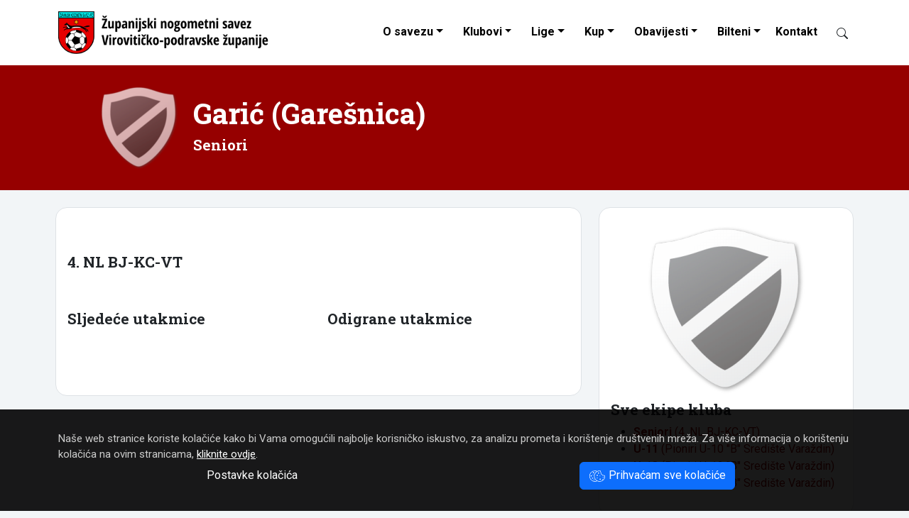

--- FILE ---
content_type: text/html; Charset=UTF-8
request_url: https://znsvpz.hr/ekipa/garic/seniori/26/
body_size: 6421
content:
<!DOCTYPE html>
<html lang="hr">
<head>
	<meta charset="UTF-8">
	<meta http-equiv="X-UA-Compatible" content="IE=edge">
	<meta name="viewport" content="width=device-width, initial-scale=1">
	<meta name="keywords" content="Županijski nogometni savez Virovitičko-podravske županije">

	<link rel="dns-prefetch" href="https://cdn.jsdelivr.net">
	<link rel="preconnect" href="https://fonts.googleapis.com">
	<link rel="preconnect" href="https://fonts.gstatic.com" crossorigin>
	<link rel="preconnect" href="https://www.google-analytics.com">
	<link rel="preconnect" href="https://www.googletagmanager.com">


	<meta name="description" content="Podaci o ekipi  - Garić">
	<meta name="verify-v1" content="9JugEa9qR1M3KGI2oA+yvhAU7Gs9q0iA//tOTMn72hQ=">
	<meta name="theme-color" content="#ffffff">

	<title>Ekipa Garić - Županijski nogometni savez Virovitičko-podravske županije</title>
	<link rel="icon" href="/favicon.ico">
	

	
	<link href="https://fastly.jsdelivr.net/npm/bootstrap@5.3.0/dist/css/bootstrap.min.css" rel="stylesheet" integrity="sha384-9ndCyUaIbzAi2FUVXJi0CjmCapSmO7SnpJef0486qhLnuZ2cdeRhO02iuK6FUUVM" crossorigin="anonymous">
	<link href="https://fonts.googleapis.com/css2?family=Roboto+Condensed:ital,wght@0,400;0,700;1,400;1,700&family=Roboto+Slab:wght@400;700&family=Roboto:ital,wght@0,400;0,700;1,400;1,700&display=swap" rel="stylesheet">
	<link rel="stylesheet" href="/design/style2023.css">
	<link title="novosti" href="https://znsvpz.hr/rss/" type="application/rss+xml" rel="alternate">


<!-- Google tag (gtag.js) 2023-06-27 -->
<script async src="https://www.googletagmanager.com/gtag/js?id=G-671GJ7T1BC"></script>
<script>
  window.dataLayer = window.dataLayer || [];
  function gtag(){dataLayer.push(arguments);}
  gtag('js', new Date());

  gtag('config', 'G-671GJ7T1BC');
</script>


	<script>

		function ajaxTablica(ligaID, brKlubova) {
			var kontejner = document.getElementById("liga" + ligaID);
			var xhttp = new XMLHttpRequest();
			xhttp.onreadystatechange = function() {
				if (this.readyState == 4 && this.status == 200) {
					kontejner.innerHTML = this.responseText;
				}
			};
			xhttp.open("GET", "/ajax-liga2023.asp?ligaID=" + ligaID + "&brojKlubova="+brKlubova, true);
			xhttp.setRequestHeader("Content-type", "application/x-www-form-urlencoded");
			xhttp.send();
		}
		function ajaxTablicaWide(ligaID, brKlubova) {
			var kontejner = document.getElementById("liga" + ligaID);
			var xhttp = new XMLHttpRequest();
			xhttp.onreadystatechange = function() {
				if (this.readyState == 4 && this.status == 200) {
					kontejner.innerHTML = this.responseText;
				}
			};
			xhttp.open("GET", "/ajax-liga.asp?ligaID=" + ligaID + "&brojKlubova="+brKlubova, true);
			xhttp.setRequestHeader("Content-type", "application/x-www-form-urlencoded");
			xhttp.send();
		}


	</script>
</head>

<body>








<nav class="navbar navbar-expand-lg shrinking bg-white" id="nav">
	<div class="container-xl">

		<a class="navbar-brand" href="/"><img src="/design/logo-znsvpz-black.png" alt="ŽNS VPŽ" width="300" height="60" style="width:auto;margin-top:0"></a>
		<button id="burger" class="navbar-toggler" type="button" data-bs-toggle="collapse" data-bs-target="#navbarCollapse" aria-controls="navbarCollapse" aria-expanded="false" aria-label="Toggle navigation">
			<span class="navbar-toggler-icon"></span>
		</button>

		<div class="collapse navbar-collapse" id="navbarCollapse">
			<ul class="nav navbar-nav ms-auto podvuci navbar-right">
				<li class="nav-item dropdown">
					<a class="nav-link dropdown-toggle" href="#" id="dropdown01" data-bs-toggle="dropdown" aria-expanded="false">O savezu</a>
					<ul class="dropdown-menu" aria-labelledby="dropdown01">		
						<li><a class="dropdown-item" href="/ustroj-zupanijskog-nogometnog-saveza-viroviticko-podravske-zupanije/4992/">Tijela saveza</a></li>
						<li><a class="dropdown-item" href="/dokumenti/">Dokumenti saveza</a></li>
					</ul>
				</li>
				<li class="nav-item dropdown">
					<a class="nav-link dropdown-toggle" href="#" id="dropdown02" data-bs-toggle="dropdown" aria-expanded="false">Klubovi</a>
					<ul class="dropdown-menu" aria-labelledby="dropdown02">		
						<li><a class="dropdown-item" href="/klubovi.asp?ns=V">NS Virovitica</a></li>
						<li><a class="dropdown-item" href="/klubovi.asp?ns=S">NS Slatina</a></li>
						<li><a class="dropdown-item" href="/klubovi.asp?ns=O">NS Orahovica</a></li>
						<li><a class="dropdown-item" href="/klubovi.asp?ns=P">NS Pitomača</a></li>

					</ul>
				</li>
				<li class="nav-item dropdown">
					<a class="nav-link dropdown-toggle" href="#" id="dropdown03" role="button" data-bs-toggle="dropdown" aria-expanded="false">Lige</a>
					<ul class="dropdown-menu multi-column columns-3" aria-labelledby="dropdown03"><li>
						<div class="row">
							<div class="col-sm-4">
								<ul class="multi-column-dropdown">
									<li><b>Seniori</b></li>
									<li><a class="dropdown-item" href="/liga.asp?ID=34">Premijer ŽNL</a></li>
									<li><a class="dropdown-item" href="/liga.asp?ID=1">I. ŽNL</a></li>
									<li><a class="dropdown-item" href="/liga.asp?ID=2">II. ŽNL Zapad</a></li>
									<li><a class="dropdown-item" href="/liga.asp?ID=23">II. ŽNL Istok</a></li>
									<li><b>Juniori</b></li>
									<li><a class="dropdown-item" href="/liga.asp?ID=28">Juniori Sla-Ora A</a></li>
									<li><a class="dropdown-item" href="/liga.asp?ID=8">Juniori Vir-Pit A</a></li>
								</ul>
							</div>
							<div class="col-sm-4">
								<ul class="multi-column-dropdown">
									<li><b>Pioniri</b></li>
									<li><a class="dropdown-item" href="/liga.asp?ID=33">Pioniri U-9 </a></li>
									<li><a class="dropdown-item" href="/liga.asp?ID=32">Pioniri U-11 </a></li>
									<li><a class="dropdown-item" href="/liga.asp?ID=31">Pioniri U-13 </a></li>
									<li><a class="dropdown-item" href="/liga.asp?ID=30">Pioniri U-15 </a></li>
								</ul>
							</div>
							<div class="col-sm-4">
								<ul class="multi-column-dropdown">
									<li><b>Ostale lige</b></li>
									<li><a class="dropdown-item" href="/liga.asp?ID=6">Veterani</a></li>
									<li><a class="dropdown-item" href="/liga.asp?ID=20">I. ŽMNL</a></li>
									<li><a class="dropdown-item" href="/liga.asp?ID=26">MŽNL BJ-KC-VT</a></li>
									<li><a class="dropdown-item" href="/liga.asp?ID=26">4. NL BJ-KC-VT</a></li>
								</ul>
							</div>

						</div>
					</li></ul>
				</li>

				<li class="nav-item dropdown">
					<a class="nav-link dropdown-toggle" href="#" id="dropdown04" role="button" data-bs-toggle="dropdown" aria-expanded="false">Kup</a>
					<ul class="dropdown-menu" aria-labelledby="dropdown04">		
						<li><a class="dropdown-item" href="/kup.asp?uzrast=Seniori">Seniori</a></li>
						<li><a class="dropdown-item" href="/kup.asp?uzrast=Juniori">Juniori</a></li>
						<li><a class="dropdown-item" href="/kup.asp?uzrast=Kadeti">Kadeti</a></li>
						<li><a class="dropdown-item" href="/kup.asp?uzrast=Pioniri">Pioniri</a></li>
					</ul>
				</li>
				<li class="nav-item dropdown">
					<a class="nav-link dropdown-toggle" href="#" id="dropdown05" data-bs-toggle="dropdown" aria-expanded="false">Obavijesti</a>
					<ul class="dropdown-menu" aria-labelledby="dropdown05">		
						<li><a class="dropdown-item" href="/kategorija/disciplinski-sudac/2/">Disciplinski sudac</a></li>
						<li><a class="dropdown-item" href="/kategorija/obavijesti-za-trenere/9/">Obavijesti za trenere</a></li>
						<li><a class="dropdown-item" href="/kategorija/obavijesti-za-suce/10/">Obavijesti za suce</a></li>
						<li><a class="dropdown-item" href="/kategorija/registracije-igraca/8/">Registracije igrača</a></li>
						<li><a class="dropdown-item" href="/kategorija/propozicije/7/">Propozicije</a></li>
						<li><a class="dropdown-item" href="/kategorija/zimsko-prvenstvo-za-mlade-uzraste/6/">Zimsko prvenstvo za mlađe uzraste</a></li>
						<li><a class="dropdown-item" href="/kategorija/sluzbeno-glasilo-4-nl-bj-kc-vt/11/">Službeno glasilo 4.NL BJ-KC-VT</a></li>
						<li><a class="dropdown-item" href="/kategorija/obavijesti/3/">Obavijesti</a></li>
						<li><a class="dropdown-item" href="/kategorija/novosti/1/">Novosti</a></li>
					</ul>
				</li>
				<li class="nav-item dropdown">
					<a class="nav-link dropdown-toggle" href="#" id="dropdown06" data-bs-toggle="dropdown" aria-expanded="false">Bilteni</a>
					<ul class="dropdown-menu multi-column columns-2" aria-labelledby="dropdown06"><li>	
						<div class="row">
							<div class="col-sm-6">
								<ul class="multi-column-dropdown">
									<!--<li><a class="dropdown-item" href="/dokumenti/Nogometno%20glasilo/">Preuzimanje biltena</a></li>-->
									<li><a class="dropdown-item" href="/bilteni.asp?ID=34">Premijer ŽNL</a></li>
									<li><a class="dropdown-item" href="/bilteni.asp?ID=1">I. ŽNL</a></li>
									<li><a class="dropdown-item" href="/bilteni.asp?ID=2">II. ŽNL Zapad</a></li>
									<li><a class="dropdown-item" href="/bilteni.asp?ID=23">II. ŽNL Istok</a></li>
									<!--
									<li><a class="dropdown-item" href="/bilteni.asp?ID=3">III. ŽNL Zapad</a></li>
									<li><a class="dropdown-item" href="/bilteni.asp?ID=4">III. ŽNL Istok</a></li>
									-->
									<li><a class="dropdown-item" href="/bilteni.asp?ID=26">4. NL BJ-KC-VT</a></li>
									<li><a class="dropdown-item" href="/bilteni.asp?ID=6">Veterani</a></li>
									<!--<li><a class="dropdown-item" href="/bilteni.asp?ID=20">I. ŽMNL</a></li>-->
									<li><b>&nbsp; Kup</b></li>
									<li><a class="dropdown-item" href="/bilteni-kup.asp?uzrast=seniori">Seniori</a></li>
									<li><a class="dropdown-item" href="/bilteni-kup.asp?uzrast=juniori">Juniori</a></li>
									<li><a class="dropdown-item" href="/bilteni-kup.asp?uzrast=kadeti">Kadeti</a></li>
									<li><a class="dropdown-item" href="/bilteni-kup.asp?uzrast=pioniri">Pioniri</a></li>
								</ul>
							</div>
							<div class="col-sm-6" style="padding-left:0;">
								<ul class="multi-column-dropdown">
									
									<li><a class="dropdown-item" href="/bilteni.asp?ID=28">Juniori Sla-Ora A</a></li>
									<li><a class="dropdown-item" href="/bilteni.asp?ID=8">Juniori Vir-Pit A</a></li>
									<li><a class="dropdown-item" href="/bilteni.asp?ID=33">Pioniri U-9</a></li>
									<li><a class="dropdown-item" href="/bilteni.asp?ID=32">Pioniri U-11</a></li>
									<li><a class="dropdown-item" href="/bilteni.asp?ID=31">Pioniri U-13</a></li>
									<li><a class="dropdown-item" href="/bilteni.asp?ID=30">Pioniri U-15</a></li>
									<li class="dropdown-divider"></li>
									<li><a class="dropdown-item" href="/bilteni.asp">Arhiv biltena</a></li>
								</ul>
							</div>
						</div>
					</li></ul>
				</li>
				<li class="nav-item">
					<a class="nav-link" href="/kontakt/">Kontakt</a>
				</li>
				<li class="nav-item">
					<a class="nav-link" href="#" title="Pretraživanje"><span class="btn py-0 d-inline-block" id="searchIcon" data-bs-toggle="modal" data-bs-target="#modalSearch" style="width:16px"><span class="ieIcon" data-icon="search"></span></span></a>
				</li>
			</ul>
		</div>
	</div>
</nav>

<div class="container-fluid mt-0 mb-4 p-0" style="background-color:#960000">
	<div class="container py-4">
		<div class="row d-flex align-items-center text-white">
			<div class="col-3 col-md-2 text-end pe-0">
				<img src="/images/grbovi/thumbSquare2.aspx?src=32&amp;size=128" class="img-fluid" alt="Garić (Garešnica)">
			</div>
			<div class="col-9 col-md-10 text-start">
				<h1>Garić (Garešnica)</h1>
				<h3>Seniori</h3>
			</div>
		</div>
	</div>
</div>


	
<div class="container px-0 px-md-2">
	<div class="row">
		<div class="col-sm-8">

			<div class="bg-white p-3 mb-4 border" style="border-radius:16px">


				
				
				<br><br>


				<h3>4. NL BJ-KC-VT</h3>
				<div id="liga26" style="margin:0 -10px"></div>
				<script>
					ajaxTablicaWide(26,99);
				</script>


				<div class="row">
					<div class="col-md-6 mt-5">
						<h3>Sljedeće utakmice</h3>
						<div class="container">
							
						</div>
					
					</div>
					<div class="col-md-6 mt-5">
						
						<h3>Odigrane utakmice</h3>
						<div class="container">
						
						</div>
					</div>
				</div>
				
				<br><br><br>
			</div>
		</div>



		
		<div class="col-sm-4">
			<div class="bg-white p-3 mb-4 border" style="border-radius:16px">
				<div class="text-center">
					<a href="/klub/garic/32/">
						<img src="/images/grbovi/thumbSquare2.aspx?src=32&amp;size=256" class="img-fluid" alt="Garić">
					</a>
				</div>
				
				<h3>Sve ekipe kluba</h3>
				<ul>
					
						<li><a href="/ekipa/garic/seniori/26/"><b>Seniori</b> (4. NL BJ-KC-VT)</a></li>
						
						<li><a href="/ekipa/garic/u-11/208/"><b>U-11</b> (Pioniri U-10  "B" Središte Varaždin)</a></li>
						
						<li><a href="/ekipa/garic/u-13/209/"><b>U-13</b> (Pioniri U-12 "B" Središte Varaždin)</a></li>
						
						<li><a href="/ekipa/garic/u-15/210/"><b>U-15</b> (Pioniri U-14 "B" Središte Varaždin)</a></li>
						
				</ul>
			</div>
			
		</div>
	</div>
</div>
			<br><br>


<footer class="container-fluid bg-dark text-light py-5">
<div class="container">
	<div class="row mb-5">
		<div class="col-12 col-md-6">

			<h4 class="my-4">Kontakt</h4>
			<span class="ieIcon" data-icon="geo-alt"></span>&nbsp; Županijski nogometni savez <br>
			&nbsp; &nbsp; &nbsp; Virovitičko-podravske županije<br>
			&nbsp; &nbsp; &nbsp; Stanka Vraza 15<br>
			&nbsp; &nbsp; &nbsp; 33000 Virovitica<br><br>

			<a href="tel:+38533722183"><span class="ieIcon" data-icon="telephone"></span>&nbsp; 033 722 183</a><br><br>
			<span class="ieIcon" data-icon="envelope"></span>&nbsp; <span class="insertMail" data-mail1="utajniku" data-mail2="bznsvpz.hrb"></span><br>
			&nbsp; &nbsp; &nbsp; <span class="insertMail" data-mail1="mnogometni.savez.vpzb" data-mail2="bvt.t-com.hrb"></span>
		</div>
		<div class="col-6 col-md-3">
			<h4 class="my-4">Poveznice</h4>
			<ul class="nav flex-column">
				<li class="nav-item mb-2"><a class="nav-link p-0" href="http://www.hns-cff.hr/">Hrvatski nogometni savez</a></li>
				<li class="nav-item mb-2"><a class="nav-link p-0" href="http://www.nogos.info/">ŽNS OBŽ</a></li>
				<li class="nav-item mb-2"><a class="nav-link p-0" href="http://www.nsbbz.hr/">ŽNS BBŽ</a></li>
				<li class="nav-item mb-2"><a class="nav-link p-0" href="http://www.nsosijek.hr/">NS Osijek</a></li>
			</ul>

		</div>
		<div class="col-6 col-md-3">
			<h4 class="my-4">Izdvojeno</h4>
			<ul class="nav flex-column">
				<li class="nav-item mb-2"><a class="nav-link p-0" href="/hr/cookies/">Kolačići</a></li>
				<li class="nav-item mb-2"><a class="nav-link p-0" href="/hr/cookies/settings/">Upravljanje kolačićima</a></li>
				<li class="nav-item mb-2"><a class="nav-link p-0" href="/kontakt/">Kontakt</a></li>
				<li class="nav-item mb-2"><a class="nav-link p-0" href="/hr/pravila-privatnosti/">Pravila privatnosti</a></li>
				<li class="nav-item mb-2"><a class="nav-link p-0" href="/">Početna</a></li>
			</ul>
		</div>


	</div>
	<div class="row my-3 text-copyright">
		<div class="col-sm-8">
			&copy; 2008 - 2026 ŽNS VPŽ<br>
		</div>
		<div class="col-sm-4 text-end">
			webdesign: <a href="https://www.ie-centar.hr/" title="Informatičko-edukacijski centar"><b>ie</b>-centar</a>
		</div>
	</div>
</div>
</footer>






<div class="container-fluid" id="cookieLaw">
	<div class="container">
		Naše web stranice koriste kolačiće kako bi Vama omogućili najbolje korisničko iskustvo, za analizu prometa i korištenje društvenih mreža.
		Za vi&scaron;e informacija o kori&scaron;tenju kola&ccaron;i&cacute;a na ovim stranicama, <a href="/hr/cookies/">kliknite ovdje</a>.
		<br>
		<div class="row">
			<div class="col-md-6 text-center">
				<a href="/hr/cookies/settings/" class="btn btn-link" role="button">Postavke kolačića</a>
			</div>
			<div class="col-md-6 text-center">
				<span id="cookieButton" onclick="cookieAllButtonClick()" class="cookieOK btn btn-primary"><span class="ieIcon" data-icon="cookies"></span> Prihvaćam sve kolačiće</span>
			</div>
		</div>
	</div>
</div>



<div class="modal fade" id="lightBoxModal" tabindex="-1" aria-labelledby="lightBoxModalLabel" aria-hidden="true">
	<div class="modal-dialog modal-xl modal-dialog-centered">
		<div class="modal-content">
			<div class="modal-header">
				<!--<h5 class="modal-title" id="lightBoxModalLabel">New message</h5>-->
				<button type="button" class="close" data-bs-dismiss="modal" aria-label="Close"><span aria-hidden="true">&times;</span></button>
			</div>
			<div class="modal-body">
				<img class="modal-image img-fluid" src="/design/spacer.png" alt="Lightbox">
			</div>
			<div class="modal-footer">
				<h5 class="modal-title" id="lightBoxModalLabel">New message</h5>
				<!--<button type="button" class="btn btn-secondary" data-bs-dismiss="modal">X</button>-->
			</div>
		</div>
	</div>
</div>


<div class="modal fade" id="modalSearch" tabindex="-1" aria-labelledby="modalSearchLabel" aria-hidden="true">
  <div class="modal-dialog">
    <div class="modal-content">
      <div class="modal-header">
        <h5 class="modal-title" id="modalSearchLabel">Pretraživanje</h5>
        <button type="button" class="close" data-bs-dismiss="modal" aria-label="Close">
          <span aria-hidden="true">&times;</span>
        </button>
      </div>
      <div class="modal-body">
		<form style="padding:20% 10%" class="row" action="/search/">
			<div class="col-auto">
				<input class="form-control form-control-lg" type="search" name="trazi" placeholder="Upišite traženi pojam..." aria-label="Search">
			</div>
			<div class="col-auto">
				<button class="btn btn-outline-success form-control-lg" type="submit"><span class="ieIcon" data-icon="search"></span></button>
			</div>
		</form>
      </div>
    </div>
  </div>
</div>




<script src="https://fastly.jsdelivr.net/npm/bootstrap@5.3.1/dist/js/bootstrap.bundle.min.js" integrity="sha384-HwwvtgBNo3bZJJLYd8oVXjrBZt8cqVSpeBNS5n7C8IVInixGAoxmnlMuBnhbgrkm" crossorigin="anonymous"></script>
<script src="/ieNews/ieScript.js"></script>
<script src="https://fastly.jsdelivr.net/npm/lazysizes@5.3.2/lazysizes.min.js" integrity="sha256-PZEg+mIdptYTwWmLcBTsa99GIDZujyt7VHBZ9Lb2Jys=" crossorigin="anonymous"></script>
<script>
	window.lazySizesConfig = {addClasses: true};
	addCss("/design/print.css");
</script>

</body>
</html>





